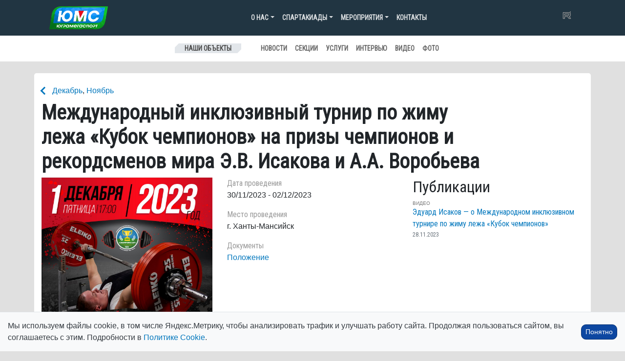

--- FILE ---
content_type: text/html; charset=UTF-8
request_url: https://ugramegasport.ru/event/kubokchempionov2023/
body_size: 17067
content:

<!DOCTYPE html>
<html lang="ru-RU">

<head>
    <meta charset="UTF-8">
    <meta name="viewport" content="width=device-width, initial-scale=1, shrink-to-fit=no">
    <link rel="profile" href="http://gmpg.org/xfn/11">
    <title>Международный инклюзивный турнир по жиму лежа «Кубок чемпионов» на призы чемпионов и рекордсменов мира Э.В. Исакова и А.А. Воробьева &#8212; АУ &quot;ЮграМегаСпорт&quot;</title>
<meta name='robots' content='max-image-preview:large' />
<link rel='dns-prefetch' href='//cdnjs.cloudflare.com' />
<link rel='dns-prefetch' href='//cdn.jsdelivr.net' />
<link rel='dns-prefetch' href='//stackpath.bootstrapcdn.com' />
<link rel='dns-prefetch' href='//code.iconify.design' />
<link rel='dns-prefetch' href='//fonts.googleapis.com' />
<link rel="alternate" title="oEmbed (JSON)" type="application/json+oembed" href="https://ugramegasport.ru/wp-json/oembed/1.0/embed?url=https%3A%2F%2Fugramegasport.ru%2Fevent%2Fkubokchempionov2023%2F" />
<link rel="alternate" title="oEmbed (XML)" type="text/xml+oembed" href="https://ugramegasport.ru/wp-json/oembed/1.0/embed?url=https%3A%2F%2Fugramegasport.ru%2Fevent%2Fkubokchempionov2023%2F&#038;format=xml" />
<style id='wp-img-auto-sizes-contain-inline-css' type='text/css'>
img:is([sizes=auto i],[sizes^="auto," i]){contain-intrinsic-size:3000px 1500px}
/*# sourceURL=wp-img-auto-sizes-contain-inline-css */
</style>
<style id='wp-emoji-styles-inline-css' type='text/css'>

	img.wp-smiley, img.emoji {
		display: inline !important;
		border: none !important;
		box-shadow: none !important;
		height: 1em !important;
		width: 1em !important;
		margin: 0 0.07em !important;
		vertical-align: -0.1em !important;
		background: none !important;
		padding: 0 !important;
	}
/*# sourceURL=wp-emoji-styles-inline-css */
</style>
<style id='wp-block-library-inline-css' type='text/css'>
:root{--wp-block-synced-color:#7a00df;--wp-block-synced-color--rgb:122,0,223;--wp-bound-block-color:var(--wp-block-synced-color);--wp-editor-canvas-background:#ddd;--wp-admin-theme-color:#007cba;--wp-admin-theme-color--rgb:0,124,186;--wp-admin-theme-color-darker-10:#006ba1;--wp-admin-theme-color-darker-10--rgb:0,107,160.5;--wp-admin-theme-color-darker-20:#005a87;--wp-admin-theme-color-darker-20--rgb:0,90,135;--wp-admin-border-width-focus:2px}@media (min-resolution:192dpi){:root{--wp-admin-border-width-focus:1.5px}}.wp-element-button{cursor:pointer}:root .has-very-light-gray-background-color{background-color:#eee}:root .has-very-dark-gray-background-color{background-color:#313131}:root .has-very-light-gray-color{color:#eee}:root .has-very-dark-gray-color{color:#313131}:root .has-vivid-green-cyan-to-vivid-cyan-blue-gradient-background{background:linear-gradient(135deg,#00d084,#0693e3)}:root .has-purple-crush-gradient-background{background:linear-gradient(135deg,#34e2e4,#4721fb 50%,#ab1dfe)}:root .has-hazy-dawn-gradient-background{background:linear-gradient(135deg,#faaca8,#dad0ec)}:root .has-subdued-olive-gradient-background{background:linear-gradient(135deg,#fafae1,#67a671)}:root .has-atomic-cream-gradient-background{background:linear-gradient(135deg,#fdd79a,#004a59)}:root .has-nightshade-gradient-background{background:linear-gradient(135deg,#330968,#31cdcf)}:root .has-midnight-gradient-background{background:linear-gradient(135deg,#020381,#2874fc)}:root{--wp--preset--font-size--normal:16px;--wp--preset--font-size--huge:42px}.has-regular-font-size{font-size:1em}.has-larger-font-size{font-size:2.625em}.has-normal-font-size{font-size:var(--wp--preset--font-size--normal)}.has-huge-font-size{font-size:var(--wp--preset--font-size--huge)}.has-text-align-center{text-align:center}.has-text-align-left{text-align:left}.has-text-align-right{text-align:right}.has-fit-text{white-space:nowrap!important}#end-resizable-editor-section{display:none}.aligncenter{clear:both}.items-justified-left{justify-content:flex-start}.items-justified-center{justify-content:center}.items-justified-right{justify-content:flex-end}.items-justified-space-between{justify-content:space-between}.screen-reader-text{border:0;clip-path:inset(50%);height:1px;margin:-1px;overflow:hidden;padding:0;position:absolute;width:1px;word-wrap:normal!important}.screen-reader-text:focus{background-color:#ddd;clip-path:none;color:#444;display:block;font-size:1em;height:auto;left:5px;line-height:normal;padding:15px 23px 14px;text-decoration:none;top:5px;width:auto;z-index:100000}html :where(.has-border-color){border-style:solid}html :where([style*=border-top-color]){border-top-style:solid}html :where([style*=border-right-color]){border-right-style:solid}html :where([style*=border-bottom-color]){border-bottom-style:solid}html :where([style*=border-left-color]){border-left-style:solid}html :where([style*=border-width]){border-style:solid}html :where([style*=border-top-width]){border-top-style:solid}html :where([style*=border-right-width]){border-right-style:solid}html :where([style*=border-bottom-width]){border-bottom-style:solid}html :where([style*=border-left-width]){border-left-style:solid}html :where(img[class*=wp-image-]){height:auto;max-width:100%}:where(figure){margin:0 0 1em}html :where(.is-position-sticky){--wp-admin--admin-bar--position-offset:var(--wp-admin--admin-bar--height,0px)}@media screen and (max-width:600px){html :where(.is-position-sticky){--wp-admin--admin-bar--position-offset:0px}}

/*# sourceURL=wp-block-library-inline-css */
</style><style id='global-styles-inline-css' type='text/css'>
:root{--wp--preset--aspect-ratio--square: 1;--wp--preset--aspect-ratio--4-3: 4/3;--wp--preset--aspect-ratio--3-4: 3/4;--wp--preset--aspect-ratio--3-2: 3/2;--wp--preset--aspect-ratio--2-3: 2/3;--wp--preset--aspect-ratio--16-9: 16/9;--wp--preset--aspect-ratio--9-16: 9/16;--wp--preset--color--black: #000000;--wp--preset--color--cyan-bluish-gray: #abb8c3;--wp--preset--color--white: #ffffff;--wp--preset--color--pale-pink: #f78da7;--wp--preset--color--vivid-red: #cf2e2e;--wp--preset--color--luminous-vivid-orange: #ff6900;--wp--preset--color--luminous-vivid-amber: #fcb900;--wp--preset--color--light-green-cyan: #7bdcb5;--wp--preset--color--vivid-green-cyan: #00d084;--wp--preset--color--pale-cyan-blue: #8ed1fc;--wp--preset--color--vivid-cyan-blue: #0693e3;--wp--preset--color--vivid-purple: #9b51e0;--wp--preset--gradient--vivid-cyan-blue-to-vivid-purple: linear-gradient(135deg,rgb(6,147,227) 0%,rgb(155,81,224) 100%);--wp--preset--gradient--light-green-cyan-to-vivid-green-cyan: linear-gradient(135deg,rgb(122,220,180) 0%,rgb(0,208,130) 100%);--wp--preset--gradient--luminous-vivid-amber-to-luminous-vivid-orange: linear-gradient(135deg,rgb(252,185,0) 0%,rgb(255,105,0) 100%);--wp--preset--gradient--luminous-vivid-orange-to-vivid-red: linear-gradient(135deg,rgb(255,105,0) 0%,rgb(207,46,46) 100%);--wp--preset--gradient--very-light-gray-to-cyan-bluish-gray: linear-gradient(135deg,rgb(238,238,238) 0%,rgb(169,184,195) 100%);--wp--preset--gradient--cool-to-warm-spectrum: linear-gradient(135deg,rgb(74,234,220) 0%,rgb(151,120,209) 20%,rgb(207,42,186) 40%,rgb(238,44,130) 60%,rgb(251,105,98) 80%,rgb(254,248,76) 100%);--wp--preset--gradient--blush-light-purple: linear-gradient(135deg,rgb(255,206,236) 0%,rgb(152,150,240) 100%);--wp--preset--gradient--blush-bordeaux: linear-gradient(135deg,rgb(254,205,165) 0%,rgb(254,45,45) 50%,rgb(107,0,62) 100%);--wp--preset--gradient--luminous-dusk: linear-gradient(135deg,rgb(255,203,112) 0%,rgb(199,81,192) 50%,rgb(65,88,208) 100%);--wp--preset--gradient--pale-ocean: linear-gradient(135deg,rgb(255,245,203) 0%,rgb(182,227,212) 50%,rgb(51,167,181) 100%);--wp--preset--gradient--electric-grass: linear-gradient(135deg,rgb(202,248,128) 0%,rgb(113,206,126) 100%);--wp--preset--gradient--midnight: linear-gradient(135deg,rgb(2,3,129) 0%,rgb(40,116,252) 100%);--wp--preset--font-size--small: 13px;--wp--preset--font-size--medium: 20px;--wp--preset--font-size--large: 36px;--wp--preset--font-size--x-large: 42px;--wp--preset--spacing--20: 0.44rem;--wp--preset--spacing--30: 0.67rem;--wp--preset--spacing--40: 1rem;--wp--preset--spacing--50: 1.5rem;--wp--preset--spacing--60: 2.25rem;--wp--preset--spacing--70: 3.38rem;--wp--preset--spacing--80: 5.06rem;--wp--preset--shadow--natural: 6px 6px 9px rgba(0, 0, 0, 0.2);--wp--preset--shadow--deep: 12px 12px 50px rgba(0, 0, 0, 0.4);--wp--preset--shadow--sharp: 6px 6px 0px rgba(0, 0, 0, 0.2);--wp--preset--shadow--outlined: 6px 6px 0px -3px rgb(255, 255, 255), 6px 6px rgb(0, 0, 0);--wp--preset--shadow--crisp: 6px 6px 0px rgb(0, 0, 0);}:where(.is-layout-flex){gap: 0.5em;}:where(.is-layout-grid){gap: 0.5em;}body .is-layout-flex{display: flex;}.is-layout-flex{flex-wrap: wrap;align-items: center;}.is-layout-flex > :is(*, div){margin: 0;}body .is-layout-grid{display: grid;}.is-layout-grid > :is(*, div){margin: 0;}:where(.wp-block-columns.is-layout-flex){gap: 2em;}:where(.wp-block-columns.is-layout-grid){gap: 2em;}:where(.wp-block-post-template.is-layout-flex){gap: 1.25em;}:where(.wp-block-post-template.is-layout-grid){gap: 1.25em;}.has-black-color{color: var(--wp--preset--color--black) !important;}.has-cyan-bluish-gray-color{color: var(--wp--preset--color--cyan-bluish-gray) !important;}.has-white-color{color: var(--wp--preset--color--white) !important;}.has-pale-pink-color{color: var(--wp--preset--color--pale-pink) !important;}.has-vivid-red-color{color: var(--wp--preset--color--vivid-red) !important;}.has-luminous-vivid-orange-color{color: var(--wp--preset--color--luminous-vivid-orange) !important;}.has-luminous-vivid-amber-color{color: var(--wp--preset--color--luminous-vivid-amber) !important;}.has-light-green-cyan-color{color: var(--wp--preset--color--light-green-cyan) !important;}.has-vivid-green-cyan-color{color: var(--wp--preset--color--vivid-green-cyan) !important;}.has-pale-cyan-blue-color{color: var(--wp--preset--color--pale-cyan-blue) !important;}.has-vivid-cyan-blue-color{color: var(--wp--preset--color--vivid-cyan-blue) !important;}.has-vivid-purple-color{color: var(--wp--preset--color--vivid-purple) !important;}.has-black-background-color{background-color: var(--wp--preset--color--black) !important;}.has-cyan-bluish-gray-background-color{background-color: var(--wp--preset--color--cyan-bluish-gray) !important;}.has-white-background-color{background-color: var(--wp--preset--color--white) !important;}.has-pale-pink-background-color{background-color: var(--wp--preset--color--pale-pink) !important;}.has-vivid-red-background-color{background-color: var(--wp--preset--color--vivid-red) !important;}.has-luminous-vivid-orange-background-color{background-color: var(--wp--preset--color--luminous-vivid-orange) !important;}.has-luminous-vivid-amber-background-color{background-color: var(--wp--preset--color--luminous-vivid-amber) !important;}.has-light-green-cyan-background-color{background-color: var(--wp--preset--color--light-green-cyan) !important;}.has-vivid-green-cyan-background-color{background-color: var(--wp--preset--color--vivid-green-cyan) !important;}.has-pale-cyan-blue-background-color{background-color: var(--wp--preset--color--pale-cyan-blue) !important;}.has-vivid-cyan-blue-background-color{background-color: var(--wp--preset--color--vivid-cyan-blue) !important;}.has-vivid-purple-background-color{background-color: var(--wp--preset--color--vivid-purple) !important;}.has-black-border-color{border-color: var(--wp--preset--color--black) !important;}.has-cyan-bluish-gray-border-color{border-color: var(--wp--preset--color--cyan-bluish-gray) !important;}.has-white-border-color{border-color: var(--wp--preset--color--white) !important;}.has-pale-pink-border-color{border-color: var(--wp--preset--color--pale-pink) !important;}.has-vivid-red-border-color{border-color: var(--wp--preset--color--vivid-red) !important;}.has-luminous-vivid-orange-border-color{border-color: var(--wp--preset--color--luminous-vivid-orange) !important;}.has-luminous-vivid-amber-border-color{border-color: var(--wp--preset--color--luminous-vivid-amber) !important;}.has-light-green-cyan-border-color{border-color: var(--wp--preset--color--light-green-cyan) !important;}.has-vivid-green-cyan-border-color{border-color: var(--wp--preset--color--vivid-green-cyan) !important;}.has-pale-cyan-blue-border-color{border-color: var(--wp--preset--color--pale-cyan-blue) !important;}.has-vivid-cyan-blue-border-color{border-color: var(--wp--preset--color--vivid-cyan-blue) !important;}.has-vivid-purple-border-color{border-color: var(--wp--preset--color--vivid-purple) !important;}.has-vivid-cyan-blue-to-vivid-purple-gradient-background{background: var(--wp--preset--gradient--vivid-cyan-blue-to-vivid-purple) !important;}.has-light-green-cyan-to-vivid-green-cyan-gradient-background{background: var(--wp--preset--gradient--light-green-cyan-to-vivid-green-cyan) !important;}.has-luminous-vivid-amber-to-luminous-vivid-orange-gradient-background{background: var(--wp--preset--gradient--luminous-vivid-amber-to-luminous-vivid-orange) !important;}.has-luminous-vivid-orange-to-vivid-red-gradient-background{background: var(--wp--preset--gradient--luminous-vivid-orange-to-vivid-red) !important;}.has-very-light-gray-to-cyan-bluish-gray-gradient-background{background: var(--wp--preset--gradient--very-light-gray-to-cyan-bluish-gray) !important;}.has-cool-to-warm-spectrum-gradient-background{background: var(--wp--preset--gradient--cool-to-warm-spectrum) !important;}.has-blush-light-purple-gradient-background{background: var(--wp--preset--gradient--blush-light-purple) !important;}.has-blush-bordeaux-gradient-background{background: var(--wp--preset--gradient--blush-bordeaux) !important;}.has-luminous-dusk-gradient-background{background: var(--wp--preset--gradient--luminous-dusk) !important;}.has-pale-ocean-gradient-background{background: var(--wp--preset--gradient--pale-ocean) !important;}.has-electric-grass-gradient-background{background: var(--wp--preset--gradient--electric-grass) !important;}.has-midnight-gradient-background{background: var(--wp--preset--gradient--midnight) !important;}.has-small-font-size{font-size: var(--wp--preset--font-size--small) !important;}.has-medium-font-size{font-size: var(--wp--preset--font-size--medium) !important;}.has-large-font-size{font-size: var(--wp--preset--font-size--large) !important;}.has-x-large-font-size{font-size: var(--wp--preset--font-size--x-large) !important;}
/*# sourceURL=global-styles-inline-css */
</style>

<style id='classic-theme-styles-inline-css' type='text/css'>
/*! This file is auto-generated */
.wp-block-button__link{color:#fff;background-color:#32373c;border-radius:9999px;box-shadow:none;text-decoration:none;padding:calc(.667em + 2px) calc(1.333em + 2px);font-size:1.125em}.wp-block-file__button{background:#32373c;color:#fff;text-decoration:none}
/*# sourceURL=/wp-includes/css/classic-themes.min.css */
</style>
<link rel='stylesheet' id='vk-album-gallery-css' href='https://ugramegasport.ru/wp-content/plugins/vk-album-gallery/style.css?ver=1.0' type='text/css' media='all' />
<link rel='stylesheet' id='photoswipe-css' href='https://cdnjs.cloudflare.com/ajax/libs/photoswipe/5.4.4/photoswipe.min.css?ver=6.9' type='text/css' media='all' />
<link rel='stylesheet' id='bootstrap-css-css' href='https://stackpath.bootstrapcdn.com/bootstrap/4.5.0/css/bootstrap.min.css?ver=4.5.0' type='text/css' media='all' />
<link rel='stylesheet' id='main-styles-css' href='https://ugramegasport.ru/wp-content/themes/ums3/style.css?ver=3.0.80' type='text/css' media='all' />
<link rel='stylesheet' id='font-google-css-css' href='https://fonts.googleapis.com/css?family=Oswald:400,500,700|Roboto|Roboto+Condensed&#038;display=swap&#038;subset=cyrillic' type='text/css' media='all' />
<link rel='stylesheet' id='bvi-styles-css' href='https://ugramegasport.ru/wp-content/plugins/button-visually-impaired/assets/css/bvi.min.css?12&#038;ver=2.3.0' type='text/css' media='all' />
<style id='bvi-styles-inline-css' type='text/css'>

			.bvi-widget,
			.bvi-shortcode a,
			.bvi-widget a, 
			.bvi-shortcode {
				color: #ffffff;
				background-color: #e53935;
			}
			.bvi-widget .bvi-svg-eye,
			.bvi-shortcode .bvi-svg-eye {
			    display: inline-block;
                overflow: visible;
                width: 1.125em;
                height: 1em;
                font-size: 2em;
                vertical-align: middle;
			}
			.bvi-widget,
			.bvi-shortcode {
			    -webkit-transition: background-color .2s ease-out;
			    transition: background-color .2s ease-out;
			    cursor: pointer;
			    border-radius: 2px;
			    display: inline-block;
			    padding: 5px 10px;
			    vertical-align: middle;
			    text-decoration: none;
			}
/*# sourceURL=bvi-styles-inline-css */
</style>
<script type="text/javascript" src="https://code.jquery.com/jquery-3.5.1.min.js?ver=3.5.1" id="jquery-core-js"></script>
<script type="text/javascript" src="https://ugramegasport.ru/wp-includes/js/jquery/jquery-migrate.min.js?ver=3.4.1" id="jquery-migrate-js"></script>
<script type="text/javascript" src="https://code.iconify.design/iconify-icon/2.3.0/iconify-icon.min.js" id="iconify-js"></script>
<link rel="https://api.w.org/" href="https://ugramegasport.ru/wp-json/" /><link rel="EditURI" type="application/rsd+xml" title="RSD" href="https://ugramegasport.ru/xmlrpc.php?rsd" />
<meta name="generator" content="WordPress 6.9" />
<link rel="canonical" href="https://ugramegasport.ru/event/kubokchempionov2023/" />
<link rel='shortlink' href='https://ugramegasport.ru/?p=231292' />
<meta name="mobile-web-app-capable" content="yes">
<meta name="apple-mobile-web-app-capable" content="yes">
<meta name="apple-mobile-web-app-title" content="АУ &quot;ЮграМегаСпорт&quot; - ">

    <link rel="apple-touch-icon" sizes="180x180" href="/ico/apple-touch-icon.png">
    <link rel="icon" type="image/png" sizes="32x32" href="/ico/favicon-32x32.png">
    <link rel="icon" type="image/png" sizes="16x16" href="/ico/favicon-16x16.png">
    <link rel="manifest" href="/ico/site.webmanifest">
    <link rel="mask-icon" href="/ico/safari-pinned-tab.svg" color="#5bbad5">
    <meta name="msapplication-TileColor" content="#da532c">
    <meta name="theme-color" content="#ffffff">
</head>

<body class="wp-singular event-template-default single single-event postid-231292 single-format-standard wp-theme-ums3 group-blog">

    <style>
    /* Добавление иконки к событиям в меню */
		#menu-item-277799 a::before,
		#menu-item-277800 a::before {
        /*мобилка темная и комп весь */
        content: '';
        display: inline-block;
        width: 16px;
        height: 16px;
        margin-right: 8px;
        /* отступ между иконкой и текстом */
        background-image: url('[data-uri]');
        /* закодированный SVG */
        background-size: contain;
        background-repeat: no-repeat;
        vertical-align: middle;
    }

		#menu-item-277800 a::before,
    #menu-item-277799 a::before {
        /*мобилка светлая */
        content: '';
        display: inline-block;
        width: 16px;
        height: 16px;
        margin-right: 8px;
        /* отступ между иконкой и текстом */
        background-image: url('[data-uri]');
        /* закодированный SVG */
        background-size: contain;
        background-repeat: no-repeat;
        vertical-align: middle;
    }


    </style>


    <script>
    const prefersDarkScheme = window.matchMedia("(prefers-color-scheme: dark)");

    document.addEventListener("DOMContentLoaded", function() {
        //if (prefersDarkScheme.matches && getCookie('theme') != 'light') {
        if (prefersDarkScheme.matches) {
            document.body.classList.add("dark-theme");
            document.body.classList.add("dark-mode");
        } else {
            //document.body.classList.add("light-mode");
        }
    });
    </script>

    <div class="site" id="page">



        

<div class="container-fluid nav-mein">

    
    <div class="container">
        <!-- ******************* The Navbar Area ******************* -->
        <div id="wrapper-navbar" class="" itemscope itemtype="http://schema.org/WebSite">
            <a class="skip-link sr-only sr-only-focusable"
                href="#content">Перейти к содержанию</a>
            
            <!-- DESKTOP MENU -->
            <span class="d-none d-sm-block">
                <nav class="navbar navbar-main navbar-dark navbar-expand-md d-flex justify-content-between">

                      <a class="navbar-brand" href="https://ugramegasport.ru/">
                          <img src="https://ugramegasport.ru/wp-content/themes/ums/img/logo2.png" width="120px" class="img-fluid">
                      </a>  

                    <button class="navbar-toggler" type="button" data-toggle="collapse" data-target="#navbarNavDropdown"
                        aria-controls="navbarNavDropdown" aria-expanded="false"
                        aria-label="Toggle navigation">
                        <span class="navbar-toggler-icon"></span>
                    </button>
                    <!-- The WordPress Menu goes here -->
                    <div id="navbarNavDropdown" class="collapse navbar-collapse"><ul id="main-menu" class="navbar-nav ml-auto"><li itemscope="itemscope" itemtype="https://www.schema.org/SiteNavigationElement" id="menu-item-14870" class="menu-item menu-item-type-custom menu-item-object-custom menu-item-has-children dropdown menu-item-14870 nav-item"><a title="О нас" href="#" data-toggle="dropdown" aria-haspopup="true" aria-expanded="false" class="dropdown-toggle nav-link" id="menu-item-dropdown-14870">О нас</a>
<ul class="dropdown-menu" aria-labelledby="menu-item-dropdown-14870" role="menu">
	<li itemscope="itemscope" itemtype="https://www.schema.org/SiteNavigationElement" id="menu-item-198076" class="menu-item menu-item-type-post_type menu-item-object-page menu-item-198076 nav-item"><a title="Антидопинг" href="https://ugramegasport.ru/antidoping/" class="dropdown-item">Антидопинг</a></li>
	<li itemscope="itemscope" itemtype="https://www.schema.org/SiteNavigationElement" id="menu-item-14881" class="menu-item menu-item-type-post_type menu-item-object-page menu-item-14881 nav-item"><a title="История учреждения" href="https://ugramegasport.ru/o-nas/" class="dropdown-item">История учреждения</a></li>
	<li itemscope="itemscope" itemtype="https://www.schema.org/SiteNavigationElement" id="menu-item-14884" class="menu-item menu-item-type-post_type menu-item-object-page menu-item-14884 nav-item"><a title="Вакансии" href="https://ugramegasport.ru/o-nas/vakansii/" class="dropdown-item">Вакансии</a></li>
	<li itemscope="itemscope" itemtype="https://www.schema.org/SiteNavigationElement" id="menu-item-23554" class="menu-item menu-item-type-post_type menu-item-object-page menu-item-23554 nav-item"><a title="Документация" href="https://ugramegasport.ru/docss/" class="dropdown-item">Документация</a></li>
	<li itemscope="itemscope" itemtype="https://www.schema.org/SiteNavigationElement" id="menu-item-286843" class="menu-item menu-item-type-post_type menu-item-object-docs menu-item-286843 nav-item"><a title="Справка для налогового вычета" href="https://ugramegasport.ru/docs/vychet/" class="dropdown-item">Справка для налогового вычета</a></li>
	<li itemscope="itemscope" itemtype="https://www.schema.org/SiteNavigationElement" id="menu-item-276805" class="menu-item menu-item-type-post_type menu-item-object-page menu-item-276805 nav-item"><a title="Противодействие коррупции" href="https://ugramegasport.ru/protivodejstvie-korruptsii/" class="dropdown-item">Противодействие коррупции</a></li>
	<li itemscope="itemscope" itemtype="https://www.schema.org/SiteNavigationElement" id="menu-item-154828" class="menu-item menu-item-type-custom menu-item-object-custom menu-item-154828 nav-item"><a title="Книга почетных гостей" href="https://ugramegasport.ru/book2/" class="dropdown-item">Книга почетных гостей</a></li>
	<li itemscope="itemscope" itemtype="https://www.schema.org/SiteNavigationElement" id="menu-item-154824" class="menu-item menu-item-type-post_type menu-item-object-page menu-item-154824 nav-item"><a title="Задать вопрос директору" href="https://ugramegasport.ru/?page_id=14233" class="dropdown-item">Задать вопрос директору</a></li>
	<li itemscope="itemscope" itemtype="https://www.schema.org/SiteNavigationElement" id="menu-item-276292" class="menu-item menu-item-type-post_type menu-item-object-page menu-item-276292 nav-item"><a title="Интернет-приемная" href="https://ugramegasport.ru/feedback/" class="dropdown-item">Интернет-приемная</a></li>
	<li itemscope="itemscope" itemtype="https://www.schema.org/SiteNavigationElement" id="menu-item-14886" class="menu-item menu-item-type-post_type menu-item-object-page menu-item-14886 nav-item"><a title="Контакты" href="https://ugramegasport.ru/o-nas/kontakty/" class="dropdown-item">Контакты</a></li>
</ul>
</li>
<li itemscope="itemscope" itemtype="https://www.schema.org/SiteNavigationElement" id="menu-item-16952" class="menu-item menu-item-type-custom menu-item-object-custom menu-item-has-children dropdown menu-item-16952 nav-item"><a title="Спартакиады" href="#" data-toggle="dropdown" aria-haspopup="true" aria-expanded="false" class="dropdown-toggle nav-link" id="menu-item-dropdown-16952">Спартакиады</a>
<ul class="dropdown-menu" aria-labelledby="menu-item-dropdown-16952" role="menu">
	<li itemscope="itemscope" itemtype="https://www.schema.org/SiteNavigationElement" id="menu-item-286545" class="menu-item menu-item-type-post_type menu-item-object-page menu-item-286545 nav-item"><a title="Спартакиады 2026" href="https://ugramegasport.ru/spartakiady/spartakiady-2026/" class="dropdown-item">Спартакиады 2026</a></li>
	<li itemscope="itemscope" itemtype="https://www.schema.org/SiteNavigationElement" id="menu-item-271792" class="menu-item menu-item-type-post_type menu-item-object-page menu-item-271792 nav-item"><a title="Спартакиады 2025" href="https://ugramegasport.ru/spartakiady/spartakiady-2025/" class="dropdown-item">Спартакиады 2025</a></li>
	<li itemscope="itemscope" itemtype="https://www.schema.org/SiteNavigationElement" id="menu-item-239140" class="menu-item menu-item-type-post_type menu-item-object-page menu-item-239140 nav-item"><a title="Спартакиады 2024" href="https://ugramegasport.ru/spartakiady/spartakiady-2024/" class="dropdown-item">Спартакиады 2024</a></li>
	<li itemscope="itemscope" itemtype="https://www.schema.org/SiteNavigationElement" id="menu-item-206407" class="menu-item menu-item-type-post_type menu-item-object-page menu-item-206407 nav-item"><a title="Спартакиады 2023" href="https://ugramegasport.ru/spartakiady/sparta2023/" class="dropdown-item">Спартакиады 2023</a></li>
	<li itemscope="itemscope" itemtype="https://www.schema.org/SiteNavigationElement" id="menu-item-180507" class="menu-item menu-item-type-post_type menu-item-object-page menu-item-180507 nav-item"><a title="Спартакиады 2022" href="https://ugramegasport.ru/spartakiady/spartakiady-2022/" class="dropdown-item">Спартакиады 2022</a></li>
	<li itemscope="itemscope" itemtype="https://www.schema.org/SiteNavigationElement" id="menu-item-156013" class="menu-item menu-item-type-post_type menu-item-object-page menu-item-156013 nav-item"><a title="Спартакиады 2021" href="https://ugramegasport.ru/spartakiady/spartakiady-2021/" class="dropdown-item">Спартакиады 2021</a></li>
	<li itemscope="itemscope" itemtype="https://www.schema.org/SiteNavigationElement" id="menu-item-139776" class="menu-item menu-item-type-post_type menu-item-object-page menu-item-139776 nav-item"><a title="Спартакиады 2020" href="https://ugramegasport.ru/spartakiady/sparta2020/" class="dropdown-item">Спартакиады 2020</a></li>
	<li itemscope="itemscope" itemtype="https://www.schema.org/SiteNavigationElement" id="menu-item-105861" class="menu-item menu-item-type-post_type menu-item-object-page menu-item-105861 nav-item"><a title="Спартакиады 2019" href="https://ugramegasport.ru/spartakiady/spartakiady-2019/" class="dropdown-item">Спартакиады 2019</a></li>
	<li itemscope="itemscope" itemtype="https://www.schema.org/SiteNavigationElement" id="menu-item-71757" class="menu-item menu-item-type-post_type menu-item-object-page menu-item-71757 nav-item"><a title="Спартакиады 2018" href="https://ugramegasport.ru/spartakiady/spartakiady-2018/" class="dropdown-item">Спартакиады 2018</a></li>
	<li itemscope="itemscope" itemtype="https://www.schema.org/SiteNavigationElement" id="menu-item-38605" class="menu-item menu-item-type-post_type menu-item-object-page menu-item-38605 nav-item"><a title="Спартакиады 2017" href="https://ugramegasport.ru/spartakiady/spartakiady-2017/" class="dropdown-item">Спартакиады 2017</a></li>
	<li itemscope="itemscope" itemtype="https://www.schema.org/SiteNavigationElement" id="menu-item-14893" class="menu-item menu-item-type-post_type menu-item-object-page menu-item-14893 nav-item"><a title="Спартакиады 2016" href="https://ugramegasport.ru/spartakiady/spartakiady-2016/" class="dropdown-item">Спартакиады 2016</a></li>
	<li itemscope="itemscope" itemtype="https://www.schema.org/SiteNavigationElement" id="menu-item-16951" class="menu-item menu-item-type-post_type menu-item-object-page menu-item-16951 nav-item"><a title="Спартакиады 2015" href="https://ugramegasport.ru/spartakiady/spartakiady-2015/" class="dropdown-item">Спартакиады 2015</a></li>
</ul>
</li>
<li itemscope="itemscope" itemtype="https://www.schema.org/SiteNavigationElement" id="menu-item-14894" class="menu-item menu-item-type-custom menu-item-object-custom menu-item-has-children dropdown menu-item-14894 nav-item"><a title="Мероприятия" href="#" data-toggle="dropdown" aria-haspopup="true" aria-expanded="false" class="dropdown-toggle nav-link" id="menu-item-dropdown-14894">Мероприятия</a>
<ul class="dropdown-menu" aria-labelledby="menu-item-dropdown-14894" role="menu">
	<li itemscope="itemscope" itemtype="https://www.schema.org/SiteNavigationElement" id="menu-item-281540" class="menu-item menu-item-type-taxonomy menu-item-object-calendar menu-item-281540 nav-item"><a title="Декабрь" href="https://ugramegasport.ru/calendar/dekabr-2025/" class="dropdown-item">Декабрь</a></li>
	<li itemscope="itemscope" itemtype="https://www.schema.org/SiteNavigationElement" id="menu-item-285571" class="menu-item menu-item-type-taxonomy menu-item-object-calendar menu-item-285571 nav-item"><a title="Январь" href="https://ugramegasport.ru/calendar/yanvar-2026/" class="dropdown-item">Январь</a></li>
	<li itemscope="itemscope" itemtype="https://www.schema.org/SiteNavigationElement" id="menu-item-286551" class="menu-item menu-item-type-taxonomy menu-item-object-calendar menu-item-286551 nav-item"><a title="Февраль" href="https://ugramegasport.ru/calendar/fevral-2026/" class="dropdown-item">Февраль</a></li>
	<li itemscope="itemscope" itemtype="https://www.schema.org/SiteNavigationElement" id="menu-item-272236" class="menu-item menu-item-type-post_type menu-item-object-page menu-item-272236 nav-item"><a title="КП на 2025 год" href="https://ugramegasport.ru/kp2025/" class="dropdown-item">КП на 2025 год</a></li>
	<li itemscope="itemscope" itemtype="https://www.schema.org/SiteNavigationElement" id="menu-item-195371" class="menu-item menu-item-type-post_type menu-item-object-page menu-item-195371 nav-item"><a title="ТОП мероприятий" href="https://ugramegasport.ru/topevents/" class="dropdown-item">ТОП мероприятий</a></li>
	<li itemscope="itemscope" itemtype="https://www.schema.org/SiteNavigationElement" id="menu-item-175993" class="menu-item menu-item-type-post_type menu-item-object-page menu-item-175993 nav-item"><a title="Документы по соревнованиям" href="https://ugramegasport.ru/dokumenty-po-sorevnovaniyam/" class="dropdown-item">Документы по соревнованиям</a></li>
	<li itemscope="itemscope" itemtype="https://www.schema.org/SiteNavigationElement" id="menu-item-274825" class="menu-item menu-item-type-post_type menu-item-object-page menu-item-274825 nav-item"><a title="План мероприятий, посвященных Году защитника" href="https://ugramegasport.ru/plan-meropriyatij-posvyashhennyh-godu-zashhitnika-otechestva-v-yugre/" class="dropdown-item">План мероприятий, посвященных Году защитника</a></li>
</ul>
</li>
<li itemscope="itemscope" itemtype="https://www.schema.org/SiteNavigationElement" id="menu-item-154833" class="menu-item menu-item-type-post_type menu-item-object-page menu-item-154833 nav-item"><a title="Контакты" href="https://ugramegasport.ru/o-nas/kontakty/" class="nav-link">Контакты</a></li>
</ul></div>
                    <div class="text-white d-none d-sm-block">
                        <span style="font-size: 18px;">
                            <a href="https://t.me/ugramegasport86"><iconify-icon icon="ic:baseline-telegram" width="24" height="24"></iconify-icon></a>

                            <a href="https://vk.com/ugramegasport"><iconify-icon icon="ri:vk-fill" width="24" height="24"></iconify-icon></a>

                            <a href="https://max.ru/id8601037426_gos" target="_blank" ><iconify-icon icon="arcticons:max-fashion" width="24" height="24"></iconify-icon></a>

                            <a href="https://rutube.ru/channel/25360210/" class="mr-2">
                                <svg width="20" height="20" viewBox="0 0 192 192" style="margin-top:-13px"
                                    xmlns="http://www.w3.org/2000/svg" xml:space="preserve" fill="none">
                                    <path fill="#ffffff"
                                        d="M128.689 47.57H20.396v116.843h30.141V126.4h57.756l26.352 38.013h33.75l-29.058-38.188c9.025-1.401 15.522-4.73 19.493-9.985 3.97-5.255 5.956-13.664 5.956-24.875v-8.759c0-6.657-.721-11.912-1.985-15.941-1.264-4.029-3.43-7.533-6.498-10.686-3.249-2.978-6.858-5.08-11.19-6.481-4.332-1.226-9.747-1.927-16.424-1.927zm-4.873 53.08H50.537V73.321h73.279c4.15 0 7.038.7 8.482 1.927 1.444 1.226 2.347 3.503 2.347 6.832v9.81c0 3.503-.903 5.78-2.347 7.006s-4.331 1.752-8.482 1.752z"
                                        style="display:inline;fill:none;stroke:#969696;stroke-width:12;stroke-linecap:round;stroke-linejoin:round;stroke-dasharray:none;stroke-opacity:1"
                                        transform="translate(1.605 -1.99)" />
                                    <path fill="#F41240"
                                        d="M162.324 45.568c5.52 0 9.998-4.477 9.998-10s-4.478-10-9.998-10c-5.524 0-10.002 4.477-10.002 10s4.478 10 10.002 10z"
                                        style="display:inline;fill:#969696;fill-opacity:1;stroke:none;stroke-width:10.6667;stroke-linecap:round;stroke-linejoin:round;stroke-dasharray:none;stroke-opacity:1"
                                        transform="translate(1.605 -1.99)" />
                                </svg>
                            </a>
                        </span>
                    </div>
                </nav>
            </span>
            <!-- .site-navigation -->

            <!-- Mobile nav -->
            <span class="d-block d-sm-none">
                <nav class="navbar navbar-main navbar-dark navbar-expand-md d-flex justify-content-between  ">

                    <a class="navbar-brand" href="https://ugramegasport.ru/">
                        <img src="https://ugramegasport.ru/wp-content/themes/ums/img/logo2.png" width="120px" class="img-fluid">
                    </a>

                    <button class="navbar-toggler" type="button" data-toggle="collapse" data-target="#navbarNavDropdown"
                        aria-controls="navbarNavDropdown" aria-expanded="false"
                        aria-label="Toggle navigation">
                        <span class="navbar-toggler-icon"></span>
                    </button>
                    <!-- The WordPress Menu goes here -->
                    <div id="navbarNavDropdown" class="collapse navbar-collapse"><ul id="mobile-menu" class="navbar-nav ml-auto"><li itemscope="itemscope" itemtype="https://www.schema.org/SiteNavigationElement" id="menu-item-258574" class="menu-item menu-item-type-custom menu-item-object-custom menu-item-has-children dropdown menu-item-258574 nav-item"><a title="О нас" href="#" data-toggle="dropdown" aria-haspopup="true" aria-expanded="false" class="dropdown-toggle nav-link" id="menu-item-dropdown-258574">О нас</a>
<ul class="dropdown-menu" aria-labelledby="menu-item-dropdown-258574" role="menu">
	<li itemscope="itemscope" itemtype="https://www.schema.org/SiteNavigationElement" id="menu-item-258603" class="menu-item menu-item-type-post_type menu-item-object-page menu-item-258603 nav-item"><a title="Антидопинг" href="https://ugramegasport.ru/antidoping/" class="dropdown-item">Антидопинг</a></li>
	<li itemscope="itemscope" itemtype="https://www.schema.org/SiteNavigationElement" id="menu-item-258605" class="menu-item menu-item-type-post_type menu-item-object-page menu-item-258605 nav-item"><a title="Вакансии" href="https://ugramegasport.ru/o-nas/vakansii/" class="dropdown-item">Вакансии</a></li>
	<li itemscope="itemscope" itemtype="https://www.schema.org/SiteNavigationElement" id="menu-item-258607" class="menu-item menu-item-type-post_type menu-item-object-page menu-item-258607 nav-item"><a title="Документация" href="https://ugramegasport.ru/docss/" class="dropdown-item">Документация</a></li>
	<li itemscope="itemscope" itemtype="https://www.schema.org/SiteNavigationElement" id="menu-item-286842" class="menu-item menu-item-type-post_type menu-item-object-docs menu-item-286842 nav-item"><a title="Справка для налогового вычета" href="https://ugramegasport.ru/docs/vychet/" class="dropdown-item">Справка для налогового вычета</a></li>
	<li itemscope="itemscope" itemtype="https://www.schema.org/SiteNavigationElement" id="menu-item-276806" class="menu-item menu-item-type-post_type menu-item-object-page menu-item-276806 nav-item"><a title="Противодействие коррупции" href="https://ugramegasport.ru/protivodejstvie-korruptsii/" class="dropdown-item">Противодействие коррупции</a></li>
	<li itemscope="itemscope" itemtype="https://www.schema.org/SiteNavigationElement" id="menu-item-258604" class="menu-item menu-item-type-post_type menu-item-object-page menu-item-258604 nav-item"><a title="История АУ «ЮграМегаСпорт»" href="https://ugramegasport.ru/timeline/" class="dropdown-item">История АУ «ЮграМегаСпорт»</a></li>
	<li itemscope="itemscope" itemtype="https://www.schema.org/SiteNavigationElement" id="menu-item-258608" class="menu-item menu-item-type-post_type menu-item-object-page menu-item-258608 nav-item"><a title="Задать вопрос директору" href="https://ugramegasport.ru/?page_id=14233" class="dropdown-item">Задать вопрос директору</a></li>
	<li itemscope="itemscope" itemtype="https://www.schema.org/SiteNavigationElement" id="menu-item-276291" class="menu-item menu-item-type-post_type menu-item-object-page menu-item-276291 nav-item"><a title="Интернет-приёмная" href="https://ugramegasport.ru/feedback/" class="dropdown-item">Интернет-приёмная</a></li>
	<li itemscope="itemscope" itemtype="https://www.schema.org/SiteNavigationElement" id="menu-item-258609" class="menu-item menu-item-type-post_type menu-item-object-page menu-item-258609 nav-item"><a title="Контакты" href="https://ugramegasport.ru/o-nas/kontakty/" class="dropdown-item">Контакты</a></li>
</ul>
</li>
<li itemscope="itemscope" itemtype="https://www.schema.org/SiteNavigationElement" id="menu-item-258583" class="menu-item menu-item-type-custom menu-item-object-custom menu-item-has-children dropdown menu-item-258583 nav-item"><a title="Мероприятия" href="#" data-toggle="dropdown" aria-haspopup="true" aria-expanded="false" class="dropdown-toggle nav-link" id="menu-item-dropdown-258583">Мероприятия</a>
<ul class="dropdown-menu" aria-labelledby="menu-item-dropdown-258583" role="menu">
	<li itemscope="itemscope" itemtype="https://www.schema.org/SiteNavigationElement" id="menu-item-281539" class="menu-item menu-item-type-taxonomy menu-item-object-calendar menu-item-281539 nav-item"><a title="Декабрь" href="https://ugramegasport.ru/calendar/dekabr-2025/" class="dropdown-item">Декабрь</a></li>
	<li itemscope="itemscope" itemtype="https://www.schema.org/SiteNavigationElement" id="menu-item-285572" class="menu-item menu-item-type-taxonomy menu-item-object-calendar menu-item-285572 nav-item"><a title="Январь" href="https://ugramegasport.ru/calendar/yanvar-2026/" class="dropdown-item">Январь</a></li>
	<li itemscope="itemscope" itemtype="https://www.schema.org/SiteNavigationElement" id="menu-item-286552" class="menu-item menu-item-type-taxonomy menu-item-object-calendar menu-item-286552 nav-item"><a title="Февраль" href="https://ugramegasport.ru/calendar/fevral-2026/" class="dropdown-item">Февраль</a></li>
	<li itemscope="itemscope" itemtype="https://www.schema.org/SiteNavigationElement" id="menu-item-271793" class="menu-item menu-item-type-post_type menu-item-object-page menu-item-271793 nav-item"><a title="Спартакиады 2025" href="https://ugramegasport.ru/spartakiady/spartakiady-2025/" class="dropdown-item">Спартакиады 2025</a></li>
	<li itemscope="itemscope" itemtype="https://www.schema.org/SiteNavigationElement" id="menu-item-286544" class="menu-item menu-item-type-post_type menu-item-object-page menu-item-286544 nav-item"><a title="Спартакиады 2026" href="https://ugramegasport.ru/spartakiady/spartakiady-2026/" class="dropdown-item">Спартакиады 2026</a></li>
	<li itemscope="itemscope" itemtype="https://www.schema.org/SiteNavigationElement" id="menu-item-272237" class="menu-item menu-item-type-post_type menu-item-object-page menu-item-272237 nav-item"><a title="КП на 2025 год" href="https://ugramegasport.ru/kp2025/" class="dropdown-item">КП на 2025 год</a></li>
	<li itemscope="itemscope" itemtype="https://www.schema.org/SiteNavigationElement" id="menu-item-258601" class="menu-item menu-item-type-post_type menu-item-object-page menu-item-258601 nav-item"><a title="Документы по соревнованиям" href="https://ugramegasport.ru/dokumenty-po-sorevnovaniyam/" class="dropdown-item">Документы по соревнованиям</a></li>
	<li itemscope="itemscope" itemtype="https://www.schema.org/SiteNavigationElement" id="menu-item-258602" class="menu-item menu-item-type-post_type menu-item-object-page menu-item-258602 nav-item"><a title="Крупные мероприятия" href="https://ugramegasport.ru/topevents/" class="dropdown-item">Крупные мероприятия</a></li>
</ul>
</li>
<li itemscope="itemscope" itemtype="https://www.schema.org/SiteNavigationElement" id="menu-item-258585" class="menu-item menu-item-type-taxonomy menu-item-object-category menu-item-258585 nav-item"><a title="Новости" href="https://ugramegasport.ru/category/novosti/" class="nav-link">Новости</a></li>
<li itemscope="itemscope" itemtype="https://www.schema.org/SiteNavigationElement" id="menu-item-258589" class="menu-item menu-item-type-post_type menu-item-object-page menu-item-258589 nav-item"><a title="Секции" href="https://ugramegasport.ru/sektsii/" class="nav-link">Секции</a></li>
<li itemscope="itemscope" itemtype="https://www.schema.org/SiteNavigationElement" id="menu-item-258588" class="menu-item menu-item-type-post_type menu-item-object-page menu-item-258588 nav-item"><a title="Услуги" href="https://ugramegasport.ru/vseuslugi/" class="nav-link">Услуги</a></li>
<li itemscope="itemscope" itemtype="https://www.schema.org/SiteNavigationElement" id="menu-item-258586" class="menu-item menu-item-type-taxonomy menu-item-object-category menu-item-258586 nav-item"><a title="Фото" href="https://ugramegasport.ru/category/photos/" class="nav-link">Фото</a></li>
<li itemscope="itemscope" itemtype="https://www.schema.org/SiteNavigationElement" id="menu-item-258587" class="menu-item menu-item-type-taxonomy menu-item-object-category menu-item-258587 nav-item"><a title="Видео" href="https://ugramegasport.ru/category/video/" class="nav-link">Видео</a></li>
</ul></div>
                    <div class="text-white d-none d-sm-block">
                        <span style="font-size: 18px;">
                            <a href="https://t.me/ugramegasport86"><i class="fab fa-telegram-plane mr-2"></i></a>
                            <a href="https://vk.com/ugramegasport"><i class="fab fa-vk mr-2"></i></a>
                        </span>
                    </div>
                </nav><!-- .site-navigation Mobile nav -->
            </span>

        </div><!-- #wrapper-navbar end -->
    </div>
</div>

<div class="container-fluid nav-second mb-0">
    <div class="container">
        <!-- ******************* The Navbar Area ******************* -->
        <div id="wrapper-navbar" class="d-flex justify-content-md-center justify-content-between align-items-center"
            itemscope itemtype="http://schema.org/WebSite">

            <ul class="navbar-second navbar-nav">
                <li class="menu-item menu-item-type-taxonomy menu-item-object-category nav-item py-2">
                    <a class="cut" style="cursor: pointer;" data-toggle="collapse"
                        data-target="#navbarToggleExternalContent" aria-controls="navbarToggleExternalContent"
                        aria-expanded="false" aria-label="Toggle navigation">
                        Наши объекты
                    </a>
                </li>
            </ul>
            <span class="d-none d-sm-block">
                <nav class="navbar navbar-second navbar-light navbar-expand-md">
                    <a class="navbar-brand" href="/"></a>

                    <button class="navbar-toggler" type="button" data-toggle="collapse"
                        data-target="#navbarNavDropdownSecond" aria-controls="navbarNavDropdownSecond"
                        aria-expanded="false" aria-label="Toggle navigation">
                        <span class="navbar-toggler-icon"></span>
                    </button>

                    <!-- The WordPress Menu goes here -->
                    <div id="navbarNavDropdownSecond" class="collapse navbar-collapse"><ul id="second-menu" class="navbar-nav"><li itemscope="itemscope" itemtype="https://www.schema.org/SiteNavigationElement" id="menu-item-154797" class="menu-item menu-item-type-taxonomy menu-item-object-category menu-item-154797 nav-item"><a title="Новости" href="https://ugramegasport.ru/category/novosti/" class="nav-link">Новости</a></li>
<li itemscope="itemscope" itemtype="https://www.schema.org/SiteNavigationElement" id="menu-item-154811" class="menu-item menu-item-type-post_type menu-item-object-page menu-item-154811 nav-item"><a title="Секции" href="https://ugramegasport.ru/sektsii/" class="nav-link">Секции</a></li>
<li itemscope="itemscope" itemtype="https://www.schema.org/SiteNavigationElement" id="menu-item-154810" class="menu-item menu-item-type-post_type menu-item-object-page menu-item-154810 nav-item"><a title="Услуги" href="https://ugramegasport.ru/vseuslugi/" class="nav-link">Услуги</a></li>
<li itemscope="itemscope" itemtype="https://www.schema.org/SiteNavigationElement" id="menu-item-172158" class="menu-item menu-item-type-taxonomy menu-item-object-category menu-item-172158 nav-item"><a title="Интервью" href="https://ugramegasport.ru/category/intervyu/" class="nav-link">Интервью</a></li>
<li itemscope="itemscope" itemtype="https://www.schema.org/SiteNavigationElement" id="menu-item-154798" class="menu-item menu-item-type-taxonomy menu-item-object-category menu-item-154798 nav-item"><a title="Видео" href="https://ugramegasport.ru/category/video/" class="nav-link">Видео</a></li>
<li itemscope="itemscope" itemtype="https://www.schema.org/SiteNavigationElement" id="menu-item-154799" class="menu-item menu-item-type-taxonomy menu-item-object-category menu-item-154799 nav-item"><a title="Фото" href="https://ugramegasport.ru/category/photos/" class="nav-link">Фото</a></li>
</ul></div>                </nav>
            </span><!-- .site-navigation -->

 <style>
.custom-img-btn {
  display: inline-flex;       /* Use Flexbox for easy alignment */
  align-items: center;        /* Vertically center the image and text */
  border: 0px solid #2487c1;  /* Blue border */
  border-radius: .25rem;      /* Standard Bootstrap border-radius */
  padding: 4px 10px 4px 4px;  /* Padding around the content */
  background: transparent;
  transition: background .3s;
  text-decoration: none !important; /* Remove underline from link */
}
/* Styles for the text next to the image */
.custom-img-btn .btn-text {
  margin-left: 10px;          /* Space between image and text */
  color: rgba(0, 0, 0, 0.6);             /* Text color to match the border */
  font-weight: 500;
  line-height: 1.2;
  transition: color .3s;
}
.custom-img-btn img {
  display: block;
  width: 80px;
  height: auto;
}
.custom-img-btn .hover-img {
  display: none;              /* Hide the hover version by default */
}
.custom-img-btn:hover {
  background: #0069a6;        /* Darker blue background on hover */
  text-decoration: none;
}
/* Swap images on hover */
.custom-img-btn:hover .default-img {
  display: none;
}
.custom-img-btn:hover .hover-img {
  display: block;
}
/* Change text color on hover */
.custom-img-btn:hover .btn-text {
  color: #fff;                /* White text on hover */
}
</style>

 </div>	
        <div class="collapse py-3" id="navbarToggleExternalContent">

            <div class="row">
                <div class="col-md-3 col-6">
                    <div class="card card-nav-obj border-0 h-100 text-center">
                        <a href="/object/urman/"><img src="/wp-content/themes/ums3/img/object/webp/icon_urman.webp"
                                class="img-fluid"></a>
                        <div class="card-body px-0 pt-2">
                            <a class="text-decoration-none" href="/object/urman/">
                                <h6 class="obj-icon text-center text-uppercase">Горнолыжный комплекс "Хвойный урман"
                                </h6>
                            </a>
                        </div>
                    </div>
                </div>
                <div class="col-md-3 col-6">
                    <div class="card card-nav-obj border-0 h-100 text-center">
                        <a href="/object/arena-yugra/"><img src="/wp-content/themes/ums3/img/object/webp/icon_ugra.webp"
                                class="img-fluid"></a>
                        <div class="card-body px-0 pt-2">
                            <a class="text-decoration-none" href="/object/arena-yugra/">
                                <h6 class="obj-icon text-center text-uppercase">Культурно-развлекательный комплекс
                                    «Арена-Югра»</h6>
                            </a>
                        </div>
                    </div>
                </div>
                <div class="col-md-3 col-6">
                    <div class="card card-nav-obj border-0 h-100 text-center">
                        <a href="/object/lds/"><img src="/wp-content/themes/ums3/img/object/webp/icon_lds.webp"
                                class="img-fluid"></a>
                        <div class="card-body px-0 pt-2">
                            <a class="text-decoration-none" href="/object/lds/">
                                <h6 class="obj-icon text-center text-uppercase">Ледовый дворец спорта</h6>
                            </a>
                        </div>
                    </div>
                </div>

                <div class="col-md-3 col-6">
                    <div class="card card-nav-obj border-0 h-100 text-center">
                        <a href="/object/ugra-atletiks/"><img
                                src="/wp-content/themes/ums3/img/object/webp/icon_atletics.webp" class="img-fluid"></a>
                        <div class="card-body px-0 pt-2">
                            <a class="text-decoration-none" href="/object/ugra-atletiks/">
                                <h6 class="obj-icon text-center text-uppercase">Открытый стадион «ЮГРА-АТЛЕТИКС»</h6>
                            </a>
                        </div>
                    </div>
                </div>

                <div class="col-md-3 col-6">
                    <div class="card card-nav-obj border-0 h-100 text-center">
                        <a href="/object/usk1/"><img src="/wp-content/themes/ums3/img/object/webp/icon_usk1.webp"
                                class="img-fluid"></a>
                        <div class="card-body px-0 pt-2">
                            <a class="text-decoration-none" href="/object/usk1/">
                                <h6 class="obj-icon text-center text-uppercase">Универсальный спортивный комплекс – 1
                                </h6>
                            </a>
                        </div>
                    </div>

                </div>

                <div class="col-md-3 col-6">
                    <div class="card card-nav-obj border-0 h-100 text-center">
                        <a href="/object/tenniskogalym/"><img
                                src="/wp-content/themes/ums3/img/object/webp/icon_kogalym.webp" class="img-fluid"></a>
                        <div class="card-body px-0 pt-2">
                            <a class="text-decoration-none" href="/object/tenniskogalym/">
                                <h6 class="obj-icon text-center text-uppercase">Теннисный центр (г. Когалым)</h6>
                            </a>
                        </div>
                    </div>
                </div>

                <div class="col-md-3 col-6">
                    <div class="card card-nav-obj border-0 h-100 text-center">
                        <a href="/object/rce/"><img src="/wp-content/themes/ums3/img/object/webp/icon_ce.webp"
                                class="img-fluid"></a>
                        <div class="card-body px-0 pt-2">
                            <a class="text-decoration-none" href="/object/rce/">
                                <h6 class="obj-icon text-center text-uppercase">Региональный центр единоборств</h6>
                            </a>
                        </div>
                    </div>
                </div>


                <div class="col-md-3 col-6">
                    <div class="card card-nav-obj border-0 h-100 text-center">
                        <a href="/object/rcsp/"><img src="https://ugramegasport.ru/wp-content/uploads/2026/01/kogalym-1.png"
                                class="img-fluid"></a>
                        <div class="card-body px-0 pt-2">
                            <a class="text-decoration-none" href="/object/rcsp/">
                                <h6 class="obj-icon text-center text-uppercase">Региональный центр спортивной подготовки в городе Когалыме</h6>
                            </a>
                        </div>
                    </div>
                </div>

                <div class="col-md-3 col-6">
                    <div class="card card-nav-obj border-0 h-100 text-center">
                        <a href="/object/czvs/"><img src="/wp-content/themes/ums3/img/object/webp/icon_czvs.webp"
                                class="img-fluid"></a>
                        <div class="card-body px-0 pt-2">
                            <a class="text-decoration-none" href="/object/czvs/">
                                <h6 class="obj-icon text-center text-uppercase">ЦЗВС им. А.В. Филипенко</h6>
                            </a>
                        </div>
                    </div>
                </div>

                <div class="col-md-3 col-6">
                    <div class="card card-nav-obj border-0 h-100 text-center">
                        <a href="/object/centrtennis/"><img
                                src="/wp-content/themes/ums3/img/object/webp/icon_tennis.webp" class="img-fluid"></a>
                        <div class="card-body px-0 pt-2">
                            <a class="text-decoration-none" href="/object/centrtennis/">
                                <h6 class="obj-icon text-center text-uppercase">Центр развития теннисного спорта</h6>
                            </a>
                        </div>
                    </div>
                </div>
            </div>

        </div>


    </div>
</div>






<div class="container my-4 rounded-lg" id="content">


		
    <div class="row">	
		<div class="w-100 mt-4 mb-2">
			<div class="col-md-12">			
				<span class="event-back-link"><a href="https://ugramegasport.ru/calendar/dekabr-2023/" rel="tag">Декабрь</a>, <a href="https://ugramegasport.ru/calendar/noyabr-2023/" rel="tag">Ноябрь</a></span>
			</div>		
		</div>	
		<div class="col-md-10">
			<h1 class="entry-title">Международный инклюзивный турнир по жиму лежа «Кубок чемпионов» на призы чемпионов и рекордсменов мира Э.В. Исакова и А.А. Воробьева</h1>					
		</div>
	</div>
	


<div class="row event-content">
	<div class="col-md-8">	
	


	<div class="row event-docs">						
	<div class="col-md-6 mb-3">
	
<a target="_blank" href="https://ugramegasport.ru/wp-content/uploads/2023/10/afisha-.jpg"><img src="https://ugramegasport.ru/wp-content/uploads/2023/10/afisha-.jpg" class="img-fluid"></a>
		
		
	</div>
<div class="col-md-6 mb-3">

		<p>	<span>Дата проведения</span><br />
			30/11/2023 - 02/12/2023</p>


	
		
		
<p><span>Место проведения</span><br />
г. Ханты-Мансийск <br />
</p> 

	



<p><span>Документы</span><br />

    
        <a target="_blank" href="https://ugramegasport.ru/wp-content/uploads/2023/10/Polozhenie-Kubok-CHempionov-2023.pdf">
            <strong>
                <iconify-icon icon="mdi:file-pdf" width="20" height="20"></iconify-icon>
            </strong>
            Положение        </a><br />

    

</p>














	

	
	</div>		
</div>		
	<nav class="navbar sticky-top navbar-single-event navbar-dark mb-3">

	  <div class="" id="navbarNav">
		<ul class="navbar-nav">
			<li class="nav-item">
				<a class="nav-link disabled" href="#broadcast">#Трансляции</a>
			</li>
		  <li class="nav-item">
			<a class="nav-link" href="#program">#Программа</a>
		  </li>
		  <li class="nav-item">
				<a class="nav-link disabled" href="#results">#Результаты</a>
			</li>
			
				
		</ul>
	  </div>
	</nav>


	
		
	
	<div class="mb-5">
	<a class="anckor" name="program2"></a>
	<h2>Описание</h2>	
				<p>Трансляция:</p>
<div class="embed-responsive embed-responsive-16by9 mb-3"><iframe width="560" height="315" src="https://www.youtube.com/embed/MkrWKTWkmxY?si=K2OWBFQIH7SkdQ4s" title="YouTube video player" frameborder="0" allow="accelerometer; autoplay; clipboard-write; encrypted-media; gyroscope; picture-in-picture; web-share" allowfullscreen></iframe></div>
<p>&nbsp;</p>
<p>17:00 &#8212; 17:20 – торжественное открытие;<br />
17:30 &#8212; начало соревнований по пауэрлифтингу:<br />
1 группа – женщины, 2 группа – мужчины, 3 группа – участники СВО;<br />
19:00 – награждение победителей и призеров.</p>
 
	</div>
	
		
	
	

	
	
	
	
		

</div>	
	
<div class="col-md-4">
<h2>Публикации</h2>
			
		

			<div class="row mb-3">
			<div class="col-12 sidebar-single-cat-title">
				<a href="https://ugramegasport.ru/category/video/" title="View all posts in Видео" >Видео</a> 			</div>
			<div class="col-12 sidebar-single-news-title">
				<a href="https://ugramegasport.ru/2023/11/28/eduard-isakov-o-mezhdunarodnom-inklyuzivnom-turnire-po-zhimu-lezha-kubok-chempionov/">Эдуард Исаков &#8212; о Международном инклюзивном турнире по жиму лежа «Кубок чемпионов»</a>
				<small class="text-muted d-block" style="font-size: 0.8rem;">28.11.2023</small>
			</div>
		</div>
				

			
</div>	

				

</div>

                </div>	



<div class="wrapper pt-5" id="wrapper-footer">

	<div class="container">

		<div class="row">

			<div class="col-md-3 mb-3">

				<img src="https://ugramegasport.ru/wp-content/themes/ums/img/logo2.png" class="mb-3"
					style="max-width: 80%;">


				<p>628011, Россия, Ханты-Мансийский автономный округ – Югра, <span class="text-nowrap">г.
						Ханты-Мансийск</span>, ул. Ледовая 1</p>

			</div>

			<div class="col-md-3 mb-3">
	

<h5>ИНФОРМАЦИЯ</h5>
				
			<a href="https://ugramegasport.ru/privacy/">Политика в отношении обработки персональных данных</a><br>
			<a href="https://ugramegasport.ru/cookie/">Политика обработки файлов cookie</a><br>
								<a href="/reklama/">Рекламодателям</a><br>
				<a href="/o-nas/vakansii/">Вакансии</a><br>

				<a href="/o-nas/kontakty/">Контактная информация</a><br><br>
			</div>


			<div class="col-md-3 mb-3">
				<h5></h5>

				<a href="https://ugramegasport.ru/antidoping/">Антидопинг</a><br>

				<a href="https://ugramegasport.ru/informatsiya/antinarkoticheskaya-deyatelnost/">Антинаркотическая деятельность </a><br>

				<a href="https://ugramegasport.ru/informatsiya/antiterroristicheskie-materialy/">Антитеррористические материалы</a><br>
				
								<a href="https://ugramegasport.ru/protivodejstvie-korruptsii/">Противодействие коррупции</a><br>

				<!--<a href="https://ugramegasport.ru/svedeniya-o-dohodah-rukovoditelya-uchrezhdeniya/">Сведения о доходах руководителя учреждения</a>	<br>-->


				<a href="https://ugramegasport.ru/profilaktika-distantsionnogo-moshennichestva/">Профилактика
					дистанционного мошенничества</a><br>







			</div>
			<!--col end -->

			<div class="col-md-3 mb-3">

				
<form method="get" id="searchform" action="https://ugramegasport.ru/" role="search">
	<label class="sr-only" for="s">Поиск</label>
	<div class="input-group">
		<input class="field form-control" id="s" name="s" type="text"
			placeholder="Поиск &hellip;" value="">
		<span class="input-group-append">
			<input class="submit btn btn-primary" id="searchsubmit" name="submit" type="submit"
			value="Поиск">
		</span>
	</div>
</form>
<br>

				<div class="bvi-shortcode"><a href="#" class="bvi-open"><svg aria-hidden="true" focusable="false" role="img" xmlns="http://www.w3.org/2000/svg" viewBox="0 0 576 512" class="bvi-svg-eye"><path fill="currentColor" d="M572.52 241.4C518.29 135.59 410.93 64 288 64S57.68 135.64 3.48 241.41a32.35 32.35 0 0 0 0 29.19C57.71 376.41 165.07 448 288 448s230.32-71.64 284.52-177.41a32.35 32.35 0 0 0 0-29.19zM288 400a144 144 0 1 1 144-144 143.93 143.93 0 0 1-144 144zm0-240a95.31 95.31 0 0 0-25.31 3.79 47.85 47.85 0 0 1-66.9 66.9A95.78 95.78 0 1 0 288 160z" class="bvi-svg-eye"></path></svg>&ensp;Версия для слабовидящих</a></div><br /><br />

				<!--<a href="/rasshirennyj-poisk/">Расширенный поиск</a><br><br>-->

				<p>Увидели опечатку? Выделите ее в тексте и нажмите Ctrl+Enter.</p>

















<!-- Yandex.Metrika informer -->
<a href="https://metrika.yandex.ru/stat/?id=21020833&amp;from=informer" target="_blank" rel="nofollow">
    <img src="https://informer.yandex.ru/informer/21020833/3_0_FFFFFFFF_FFFFFFFF_0_pageviews"
         style="width:88px; height:31px; border:0;"
         alt="Яндекс.Метрика"
         title="Яндекс.Метрика: данные за сегодня (просмотры, визиты и уникальные посетители)"
        class="ym-advanced-informer" data-cid="21020833" data-lang="ru"/>
</a>
<!-- /Yandex.Metrika informer -->

<!-- Yandex.Metrika counter -->
<script type="text/javascript">
    (function(m,e,t,r,i,k,a){
        m[i]=m[i]||function(){(m[i].a=m[i].a||[]).push(arguments)};
        m[i].l=1*new Date();
        for (var j = 0; j < document.scripts.length; j++) {if (document.scripts[j].src === r) { return; }}
        k=e.createElement(t),a=e.getElementsByTagName(t)[0],k.async=1,k.src=r,a.parentNode.insertBefore(k,a)
    })(window, document,'script','https://mc.yandex.ru/metrika/tag.js', 'ym');

    ym(21020833, 'init', {webvisor:true, clickmap:true, accurateTrackBounce:true, trackLinks:true});
</script>
<noscript><div><img src="https://mc.yandex.ru/watch/21020833" style="position:absolute; left:-9999px;" alt="" /></div></noscript>
<!-- /Yandex.Metrika counter -->



			</div>

		</div><!-- row end -->

		<hr style="border-top: 1px solid #30393d;">

		<div class="row">
			<div class="col mb-3 text-center">
				<p>© АУ "ЮграМегаСпорт" 2025</p>
			</div>
		</div>

	</div><!-- container end -->

</div><!-- wrapper end -->

</div><!-- #page we need this extra closing tag here -->

<script type="speculationrules">
{"prefetch":[{"source":"document","where":{"and":[{"href_matches":"/*"},{"not":{"href_matches":["/wp-*.php","/wp-admin/*","/wp-content/uploads/*","/wp-content/*","/wp-content/plugins/*","/wp-content/themes/ums3/*","/*\\?(.+)"]}},{"not":{"selector_matches":"a[rel~=\"nofollow\"]"}},{"not":{"selector_matches":".no-prefetch, .no-prefetch a"}}]},"eagerness":"conservative"}]}
</script>
<script type="text/javascript" src="https://cdnjs.cloudflare.com/ajax/libs/photoswipe/5.4.4/umd/photoswipe.umd.min.js" id="photoswipe-js"></script>
<script type="text/javascript" src="https://cdnjs.cloudflare.com/ajax/libs/photoswipe/5.4.4/umd/photoswipe-lightbox.umd.min.js" id="photoswipe-ui-js"></script>
<script type="text/javascript" src="https://cdn.jsdelivr.net/npm/popper.js@1.16.0/dist/umd/popper.min.js?ver=1.16.0" id="bootstrap-popper-js"></script>
<script type="text/javascript" src="https://stackpath.bootstrapcdn.com/bootstrap/4.5.0/js/bootstrap.min.js?ver=4.5.0" id="bootstrap-scripts-js"></script>
<script type="text/javascript" src="https://ugramegasport.ru/wp-content/themes/ums3/js/lazysizes.min.js?ver=1" id="lazysizes-js"></script>
<script type="text/javascript" id="bvi-script-js-extra">
/* <![CDATA[ */
var wp_bvi = {"option":{"theme":"white","font":"arial","fontSize":16,"letterSpacing":"normal","lineHeight":"normal","images":true,"reload":false,"speech":true,"builtElements":true,"panelHide":false,"panelFixed":true,"lang":"ru-RU"}};
//# sourceURL=bvi-script-js-extra
/* ]]> */
</script>
<script type="text/javascript" src="https://ugramegasport.ru/wp-content/plugins/button-visually-impaired/assets/js/bvi.min.js?ver=2.3.0" id="bvi-script-js"></script>
<script type="text/javascript" id="bvi-script-js-after">
/* <![CDATA[ */
var Bvi = new isvek.Bvi(wp_bvi.option);
//# sourceURL=bvi-script-js-after
/* ]]> */
</script>
<script id="wp-emoji-settings" type="application/json">
{"baseUrl":"https://s.w.org/images/core/emoji/17.0.2/72x72/","ext":".png","svgUrl":"https://s.w.org/images/core/emoji/17.0.2/svg/","svgExt":".svg","source":{"concatemoji":"https://ugramegasport.ru/wp-includes/js/wp-emoji-release.min.js?ver=6.9"}}
</script>
<script type="module">
/* <![CDATA[ */
/*! This file is auto-generated */
const a=JSON.parse(document.getElementById("wp-emoji-settings").textContent),o=(window._wpemojiSettings=a,"wpEmojiSettingsSupports"),s=["flag","emoji"];function i(e){try{var t={supportTests:e,timestamp:(new Date).valueOf()};sessionStorage.setItem(o,JSON.stringify(t))}catch(e){}}function c(e,t,n){e.clearRect(0,0,e.canvas.width,e.canvas.height),e.fillText(t,0,0);t=new Uint32Array(e.getImageData(0,0,e.canvas.width,e.canvas.height).data);e.clearRect(0,0,e.canvas.width,e.canvas.height),e.fillText(n,0,0);const a=new Uint32Array(e.getImageData(0,0,e.canvas.width,e.canvas.height).data);return t.every((e,t)=>e===a[t])}function p(e,t){e.clearRect(0,0,e.canvas.width,e.canvas.height),e.fillText(t,0,0);var n=e.getImageData(16,16,1,1);for(let e=0;e<n.data.length;e++)if(0!==n.data[e])return!1;return!0}function u(e,t,n,a){switch(t){case"flag":return n(e,"\ud83c\udff3\ufe0f\u200d\u26a7\ufe0f","\ud83c\udff3\ufe0f\u200b\u26a7\ufe0f")?!1:!n(e,"\ud83c\udde8\ud83c\uddf6","\ud83c\udde8\u200b\ud83c\uddf6")&&!n(e,"\ud83c\udff4\udb40\udc67\udb40\udc62\udb40\udc65\udb40\udc6e\udb40\udc67\udb40\udc7f","\ud83c\udff4\u200b\udb40\udc67\u200b\udb40\udc62\u200b\udb40\udc65\u200b\udb40\udc6e\u200b\udb40\udc67\u200b\udb40\udc7f");case"emoji":return!a(e,"\ud83e\u1fac8")}return!1}function f(e,t,n,a){let r;const o=(r="undefined"!=typeof WorkerGlobalScope&&self instanceof WorkerGlobalScope?new OffscreenCanvas(300,150):document.createElement("canvas")).getContext("2d",{willReadFrequently:!0}),s=(o.textBaseline="top",o.font="600 32px Arial",{});return e.forEach(e=>{s[e]=t(o,e,n,a)}),s}function r(e){var t=document.createElement("script");t.src=e,t.defer=!0,document.head.appendChild(t)}a.supports={everything:!0,everythingExceptFlag:!0},new Promise(t=>{let n=function(){try{var e=JSON.parse(sessionStorage.getItem(o));if("object"==typeof e&&"number"==typeof e.timestamp&&(new Date).valueOf()<e.timestamp+604800&&"object"==typeof e.supportTests)return e.supportTests}catch(e){}return null}();if(!n){if("undefined"!=typeof Worker&&"undefined"!=typeof OffscreenCanvas&&"undefined"!=typeof URL&&URL.createObjectURL&&"undefined"!=typeof Blob)try{var e="postMessage("+f.toString()+"("+[JSON.stringify(s),u.toString(),c.toString(),p.toString()].join(",")+"));",a=new Blob([e],{type:"text/javascript"});const r=new Worker(URL.createObjectURL(a),{name:"wpTestEmojiSupports"});return void(r.onmessage=e=>{i(n=e.data),r.terminate(),t(n)})}catch(e){}i(n=f(s,u,c,p))}t(n)}).then(e=>{for(const n in e)a.supports[n]=e[n],a.supports.everything=a.supports.everything&&a.supports[n],"flag"!==n&&(a.supports.everythingExceptFlag=a.supports.everythingExceptFlag&&a.supports[n]);var t;a.supports.everythingExceptFlag=a.supports.everythingExceptFlag&&!a.supports.flag,a.supports.everything||((t=a.source||{}).concatemoji?r(t.concatemoji):t.wpemoji&&t.twemoji&&(r(t.twemoji),r(t.wpemoji)))});
//# sourceURL=https://ugramegasport.ru/wp-includes/js/wp-emoji-loader.min.js
/* ]]> */
</script>





<!-- Инициализация PhotoSwipeLightbox -->
<script type="text/javascript">
	(function($) {
		$(document).ready(function() {
			if (typeof PhotoSwipeLightbox !== 'undefined') {
				const lightbox = new PhotoSwipeLightbox({
					gallery: '.vk-gallery',
					children: 'a',
					pswpModule: PhotoSwipe,
					bgOpacity: 0.92,
					wheelToZoom: true
				});
				lightbox.init();
			} else {
				console.warn('PhotoSwipeLightbox: Библиотека не загружена');
			}
		});
	})(jQuery);
</script>





<!-- COOKIE NOTIFICATION BANNER -->
<style>
  #cookieNotification {
    position: fixed;
    bottom: 0; left: 0; right: 0;
    background: #f8f9fa;
    border-top: 1px solid #dee2e6;
    padding: 1rem;
    z-index: 1050;
    display: none !important; /* скрыт по умолчанию */
  }
</style>

<div id="cookieNotification" class="d-flex flex-column flex-md-row align-items-center justify-content-between text-dark">
  <div class="mb-2 mb-md-0">
    Мы используем файлы cookie, в том числе Яндекс.Метрику, чтобы анализировать трафик и улучшать работу сайта. Продолжая пользоваться сайтом, вы соглашаетесь с этим. 
    Подробности в <a href="/cookie/" target="_blank">Политике Cookie</a>.
  </div>
  <div>
    <button id="cookieAcknowledge" class="btn btn-primary btn-sm">Понятно</button>
  </div>
</div>

<script>
document.addEventListener('DOMContentLoaded', function() {
  var banner         = document.getElementById('cookieNotification');
  var acknowledgeBtn = document.getElementById('cookieAcknowledge');

  // Проверяем, видел ли пользователь уведомление
  function wasAcknowledged() {
    try { 
      return localStorage.getItem('cookie_notification_seen') === 'true'; 
    } catch(e) { 
      return false; 
    }
  }

  // Сохраняем отметку, что уведомление было показано
  function saveAcknowledgement() {
    try { 
      localStorage.setItem('cookie_notification_seen', 'true'); 
    } catch(e) { 
      // Ошибки записи в localStorage не должны ломать сайт
    }
  }
  
  // Показываем баннер, если пользователь его еще не видел
  if (!wasAcknowledged()) {
    banner.style.setProperty('display', 'flex', 'important');
  }

  // При нажатии на кнопку сохраняем отметку и скрываем баннер
  acknowledgeBtn.addEventListener('click', function(){
    saveAcknowledgement();
    banner.style.setProperty('display', 'none', 'important');
  });
});
</script>
</body>

</html>



--- FILE ---
content_type: text/css
request_url: https://ugramegasport.ru/wp-content/plugins/vk-album-gallery/style.css?ver=1.0
body_size: 685
content:
/* Стили плагина VK Album Gallery */
.gallery img {
  border-radius: 5px;
  transition: transform 0.3s ease;
}

@media (max-width: 768px) {
  .gallery .col-6 {
    padding: 5px !important;
  }
  .gallery img {
    border-radius: 5px;
  }
}

/* Мозаичная сетка */
.vk-gallery {
  display: grid;
  grid-template-columns: repeat(auto-fill, minmax(150px, 1fr));
  grid-auto-rows: minmax(200px, auto);
  grid-gap: 5px;
  grid-auto-flow: dense;
}

.vk-gallery figure {
  margin: 0;
}

.vk-gallery__item {
  position: relative;
  overflow: hidden;
  border-radius: 5px;
  transition: transform 0.3s ease;
}

.vk-gallery__item:hover {
  transform: scale(0.98);
  z-index: 1;
}

.vk-gallery__image {
  width: 100%;
  height: 100%;
  object-fit: cover;
  image-rendering: -webkit-optimize-contrast;
  image-rendering: crisp-edges;
}

/* Адаптивность для больших экранов */
@media (min-width: 768px) {
  .vk-gallery {
    grid-template-columns: repeat(auto-fill, minmax(250px, 1fr));
  }
  .vk-gallery__item:nth-child(3n + 1) {
    grid-column: span 2;
    grid-row: span 2;
  }
  .vk-gallery__item:nth-child(7n + 4) {
    grid-row: span 2;
  }
}

/* Эффекты появления изображений */
.vk-gallery__image {
  opacity: 0;
  animation: fadeIn 0.5s ease forwards;
}

@keyframes fadeIn {
  from {
    opacity: 0;
    transform: scale(0.9);
  }
  to {
    opacity: 1;
    transform: scale(1);
  }
}

/* Убираем переопределения стилей PhotoSwipe, чтобы не конфликтовало с дефолтными */
